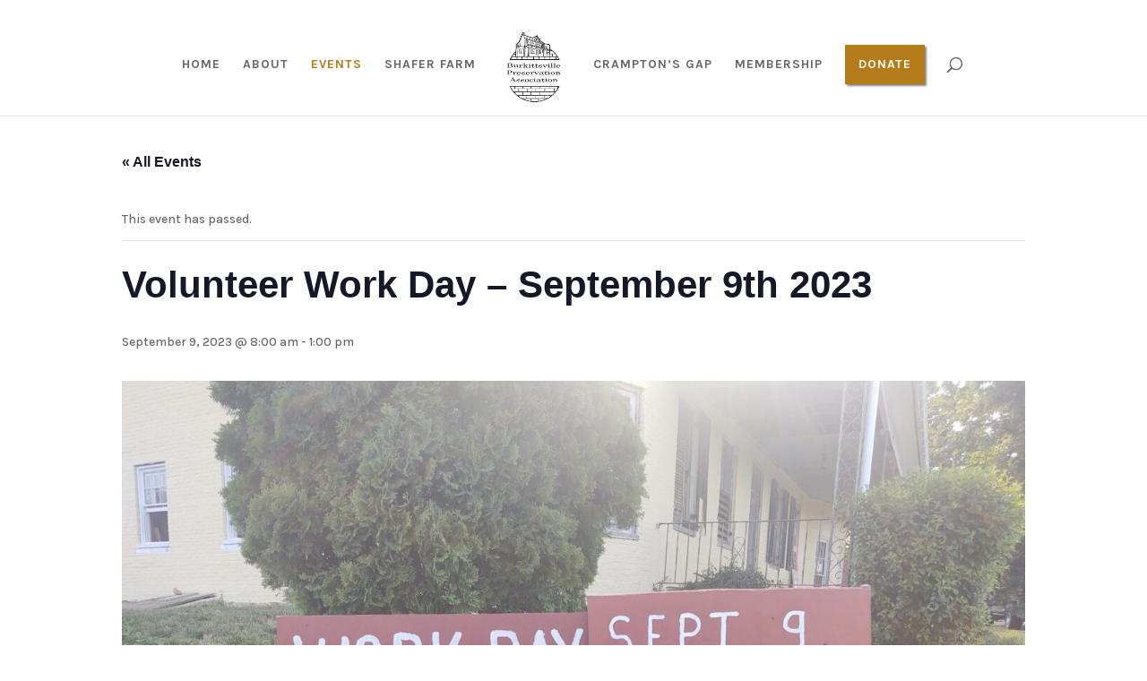

--- FILE ---
content_type: text/css
request_url: https://burkittsvillepreservation.org/wp-content/et-cache/989/et-core-unified-989.min.css?ver=1764962949
body_size: -173
content:
.menu_cta{background-color:#b57b19;color:#fff;box-shadow:2px 2px 2px #888888;padding:0!important}.menu_cta a{color:#fff!important;padding:15px 15px 15px 15px!important}sup{vertical-align:text-bottom;font-size:smaller}@media (min-width:768px){.tri-column{-webkit-column-count:3;-moz-column-count:3;column-count:3}}.tribe-tickets__commerce-checkout-paypal-advanced-payments-container{display:none}